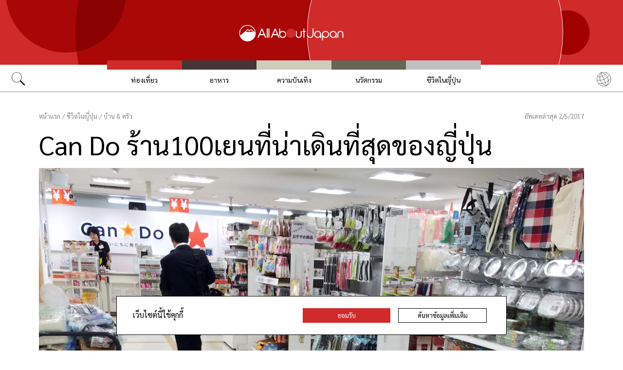

--- FILE ---
content_type: text/html; charset=UTF-8
request_url: https://allabout-japan.com/th/article/3988/
body_size: 8763
content:
<!DOCTYPE html>
<html lang="th">
<head prefix="og: http://ogp.me/ns# fb: http://ogp.me/ns/fb# article: http://ogp.me/ns/article#">
            <link rel="canonical" href="https://allabout-japan.com/th/article/3988/">
    
<link rel="preconnect" href="https://fonts.googleapis.com">
<link rel="preconnect" href="https://fonts.gstatic.com" crossorigin>
<link href="https://fonts.googleapis.com/css2?family=Libre+Bodoni:wght@400..700&family=Literata:opsz,wght@7..72,200..900&family=Niramit:ital,wght@0,200;0,300;0,400;0,500;0,600;0,700;1,200;1,300;1,400;1,500;1,600;1,700&display=swap" rel="stylesheet">

<link href="https://fonts.googleapis.com/css2?family=Sarabun:ital,wght@0,100;0,200;0,300;0,400;0,500;0,600;0,700;0,800;1,100;1,200;1,300;1,400;1,500;1,600;1,700;1,800&display=swap" rel="stylesheet">


    <meta charset="UTF-8">
    <meta name="keywords" content="All About Japan, japan,ชีวิตในญี่ปุ่น,บ้าน &amp; ครัว,สไตล์,ศิลปะ &amp; งานฝีมือ,ความงาม &amp; แฟชั่น,ช็อปปิ้ง,สวยงาม,ข้อมูล,ประหยัด,ร้านสะดวกซื้อ,เครื่องเขียน,100 เยน,เที่ยวด้วยตัวเอง">
    <meta name="description" content="เราคงจะคุ้นชินกับDaiso ร้าน100เยนในเมืองไทยเป็นอย่างดีในวันนี้จึงอยากจะมานำเสนอร้าน100เยนที่น่าเดินไม่แพ้กันให้ได้รู้จักกับร้าน Can Do">
    <meta property="og:title" content="Can Do ร้าน100เยนที่น่าเดินที่สุดของญี่ปุ่น | All About Japan">
    <meta property="og:type" content="website">
    <meta property="og:description" content="เราคงจะคุ้นชินกับDaiso ร้าน100เยนในเมืองไทยเป็นอย่างดีในวันนี้จึงอยากจะมานำเสนอร้าน100เยนที่น่าเดินไม่แพ้กันให้ได้รู้จักกับร้าน Can Do">
    <meta property="og:url" content="https://allabout-japan.com/th/article/3988/">
    <meta property="og:image" content="https://imgcp.aacdn.jp/img-a/1200/900/global-aaj-front/article/2016/08/57c5469537dc9_57c546887e5b2_125905481.JPG">
    <meta property="og:site_name" content="All About Japan">
    <meta property="fb:app_id" content="1634548196833464">
    <meta property="fb:pages" content="1117903158221937" />
    <meta name="twitter:card" content="summary_large_image">
    <meta name="twitter:site" content="@AllAbout_Japan">
    <meta name="twitter:title" content="Can Do ร้าน100เยนที่น่าเดินที่สุดของญี่ปุ่น | All About Japan">
    <meta name="twitter:description" content="เราคงจะคุ้นชินกับDaiso ร้าน100เยนในเมืองไทยเป็นอย่างดีในวันนี้จึงอยากจะมานำเสนอร้าน100เยนที่น่าเดินไม่แพ้กันให้ได้รู้จักกับร้าน Can Do">
    <meta name="twitter:image:src" content="https://imgcp.aacdn.jp/img-a/1200/900/global-aaj-front/article/2016/08/57c5469537dc9_57c546887e5b2_125905481.JPG">
    <meta name="viewport" content="width=device-width, initial-scale=1, maximum-scale=1, user-scalable=no">
    <meta name="B-verify" content="989620007ca5fb37ae3463b04bfb68c838cc9e65" />

    <title>Can Do ร้าน100เยนที่น่าเดินที่สุดของญี่ปุ่น | All About Japan</title>

        <link rel="alternate" hreflang="th" href="https://allabout-japan.com/th/article/3988/">
    
        
    <link rel="shortcut icon" href="https://allabout-japan.com/favicon.ico">
<link type="text/css" rel="stylesheet" href="/css/article.css?id=c730f840b07acd26da31e7d4b86f6ec7">

    <script>(function(w,d,s,l,i){w[l]=w[l]||[];w[l].push({'gtm.start':
new Date().getTime(),event:'gtm.js'});var f=d.getElementsByTagName(s)[0],
j=d.createElement(s),dl=l!='dataLayer'?'&l='+l:'';j.async=true;j.src=
'https://www.googletagmanager.com/gtm.js?id='+i+dl;f.parentNode.insertBefore(j,f);
})(window,document,'script','dataLayer','GTM-W9DBWT');</script>


<script type="text/javascript">
    function isSP() {
        if(  !( navigator.userAgent.match(/iPhone/i) || navigator.userAgent.match(/Android(.+)?Mobile/i) || navigator.userAgent.match(/BlackBerry/i) || navigator.userAgent.match(/Windows Phone/i))  ) {
            return false;
        }else{
            return true;
        }
    }

    function isTablet() {
        var ua = navigator.userAgent;
        if(  (ua.indexOf('Android') > 0 && ua.indexOf('Mobile') == -1) || ua.indexOf('iPad') > 0 || ua.indexOf('Kindle') > 0 || ua.indexOf('Silk') > 0  ) {
            return true;
        }else{
            return false;
        }
    }

    var aa = aa || {};
    aa.v = aa.v || {};

    aa.v.service = 'allabout_japan';
    aa.v.language = 'th';
            aa.v.category = 'shopping';
                aa.v.sub_category = 'home-kitchen';
                aa.v.author_type = 'writer';
                aa.v.author_id = '155';
                aa.v.author_name = 'แป้ง';
                aa.v.article_id = '3988';
                aa.v.article_type = 'multiple';
                aa.v.article_pubdate = '2016-09-05';
                aa.v.article_updatedate = '2017-05-02';
                    aa.v.page_title = 'Can Do ร้าน100เยนที่น่าเดินที่สุดของญี่ปุ่น';
    
    if (isSP()) {
        aa.v.device = 'sp';
    } else {
        aa.v.device = 'pc';
    }
</script>

    <script>(function(w,d,s,l,i){w[l]=w[l]||[];w[l].push({'gtm.start':
new Date().getTime(),event:'gtm.js'});var f=d.getElementsByTagName(s)[0],
j=d.createElement(s),dl=l!='dataLayer'?'&l='+l:'';j.async=true;j.src=
'https://www.googletagmanager.com/gtm.js?id='+i+dl;f.parentNode.insertBefore(j,f);
})(window,document,'script','dataLayer','GTM-W9DBWT');</script>


<script type="text/javascript">
    function isSP() {
        if(  !( navigator.userAgent.match(/iPhone/i) || navigator.userAgent.match(/Android(.+)?Mobile/i) || navigator.userAgent.match(/BlackBerry/i) || navigator.userAgent.match(/Windows Phone/i))  ) {
            return false;
        }else{
            return true;
        }
    }

    function isTablet() {
        var ua = navigator.userAgent;
        if(  (ua.indexOf('Android') > 0 && ua.indexOf('Mobile') == -1) || ua.indexOf('iPad') > 0 || ua.indexOf('Kindle') > 0 || ua.indexOf('Silk') > 0  ) {
            return true;
        }else{
            return false;
        }
    }

    var aa = aa || {};
    aa.v = aa.v || {};

    aa.v.service = 'allabout_japan';
    aa.v.language = 'th';
            aa.v.category = 'shopping';
                aa.v.sub_category = 'home-kitchen';
                aa.v.author_type = 'writer';
                aa.v.author_id = '155';
                aa.v.author_name = 'แป้ง';
                aa.v.article_id = '3988';
                aa.v.article_type = 'multiple';
                aa.v.article_pubdate = '2016-09-05';
                aa.v.article_updatedate = '2017-05-02';
                    aa.v.page_title = 'Can Do ร้าน100เยนที่น่าเดินที่สุดของญี่ปุ่น';
    
    if (isSP()) {
        aa.v.device = 'sp';
    } else {
        aa.v.device = 'pc';
    }
</script>    
    <!-- Facebook Pixel Code -->
    <script>
    !function(f,b,e,v,n,t,s){if(f.fbq)return;n=f.fbq=function(){n.callMethod?
    n.callMethod.apply(n,arguments):n.queue.push(arguments)};if(!f._fbq)f._fbq=n;
    n.push=n;n.loaded=!0;n.version='2.0';n.queue=[];t=b.createElement(e);t.async=!0;
    t.src=v;s=b.getElementsByTagName(e)[0];s.parentNode.insertBefore(t,s)}(window,
    document,'script','https://connect.facebook.net/en_US/fbevents.js');

    fbq('init', '1519245875051082');
    fbq('track', "PageView");
    fbq('track', 'ViewContent');
    fbq('track', 'Search');</script>

    <noscript><img height="1" width="1" style="display:none"
    src="https://www.facebook.com/tr?id=1519245875051082&ev=PageView&noscript=1"
    /></noscript>
    <!-- End Facebook Pixel Code -->

<script async src="https://securepubads.g.doubleclick.net/tag/js/gpt.js"></script>
<script>
  var googletag = googletag || {};
  googletag.cmd = googletag.cmd || [];
</script>

<script src="/js/general.js?id=5ca7582261c421482436dfdf3af9bffe"></script>
<script src="/js/common.js?id=486577925eb1613dec562007412e71ec"></script>
<script src="/js/return-to-top.js?id=2b44630e450271948a7e067eecbf180b"></script>
</head>

<body>

<noscript><iframe src="https://www.googletagmanager.com/ns.html?id=GTM-W9DBWT"
height="0" width="0" style="display:none;visibility:hidden"></iframe></noscript>


<!--div id="fb-root"></div-->
<script>(function(d, s, id) {
  var js, fjs = d.getElementsByTagName(s)[0];
  if (d.getElementById(id)) return;
  js = d.createElement(s); js.id = id;
  js.src = "//connect.facebook.net/th_TH/sdk.js#xfbml=1&version=v2.4";
  fjs.parentNode.insertBefore(js, fjs);
}(document, 'script', 'facebook-jssdk'));</script>



<header class="pc">
    <a href="https://allabout-japan.com/th/">
        <img src="https://allabout-japan.com/image/header/banner_pc.svg" alt="allabout japan"">
    </a>

    <nav class="container">
        <!-- 検索 虫眼鏡 -->
        <div class="search_container">
            <div class="search_icon">
                <img src="https://allabout-japan.com/image/header/icon_search.png">
            </div>
            <div class="search_form">
                <form action="https://allabout-japan.com/th/search/" method="get">
                    <label onclick=""><input class="search_input" type="search" name="q" placeholder="ค้นหา" required /></label>
                    <button class="search_submit" id="search" type="submit"><i class="fa fa-search"></i>Go</button>
                </form>
            </div>
        </div>

        <!-- カテゴリ -->
        <div class="topnav">
            <ul class="topnav_menu">
                                            <li class="menu_item">
                    <a class="menu_item_anchor travel" href="https://allabout-japan.com/th/travel/">ท่องเที่ยว</a>
                </li>
                                <li class="menu_item">
                    <a class="menu_item_anchor food" href="https://allabout-japan.com/th/food/">อาหาร</a>
                </li>
                                <li class="menu_item">
                    <a class="menu_item_anchor fun" href="https://allabout-japan.com/th/fun/">ความบันเทิง</a>
                </li>
                                <li class="menu_item">
                    <a class="menu_item_anchor innovations" href="https://allabout-japan.com/th/innovations/">นวัตกรรม</a>
                </li>
                                <li class="menu_item">
                    <a class="menu_item_anchor shopping" href="https://allabout-japan.com/th/shopping/">ชีวิตในญี่ปุ่น</a>
                </li>
                                        </ul>
        </div>

        <!-- 言語選択 -->
        <div class="language_container">
            <div class="language_icon">
                <img src="https://allabout-japan.com/image/header/icon_language.svg">
            </div>
            <div id="language_options" class="language_options">
                <ul>
                                            <li class="language_options_item">
                            <a class="language_options_item_link" href="https://allabout-japan.com/en/">English</a>
                        </li>
                                            <li class="language_options_item">
                            <a class="language_options_item_link" href="https://allabout-japan.com/zh-cn/">简体中文</a>
                        </li>
                                            <li class="language_options_item">
                            <a class="language_options_item_link" href="https://allabout-japan.com/zh-tw/">繁體中文</a>
                        </li>
                                            <li class="language_options_item">
                            <a class="language_options_item_link" href="https://allabout-japan.com/th/">ภาษาไทย</a>
                        </li>
                                            <li class="language_options_item">
                            <a class="language_options_item_link" href="https://allabout-japan.com/ko/">한국어</a>
                        </li>
                                            <li class="language_options_item">
                            <a class="language_options_item_link" href="https://allabout-japan.com/ja/">日本語</a>
                        </li>
                                    </ul>
            </div>
        </div>
    </nav>
</header>
<header class="sp">
    <div class="sp_nav">
        <a href="https://allabout-japan.com/th/">
            <img src="https://allabout-japan.com/image/header/banner_sp.svg" alt="allabout japan"">
        </a>
        <div>
            <object id="sp_nav_icon_object" class="sp_nav_icon" type="image/svg+xml" data="https://allabout-japan.com/image/header/icon_hamburger.svg"></object>
        </div>
    </div>

    <nav class="sp_nav_modal">
        <div class="sp_search_and_language">
            <!-- 検索 虫眼鏡 -->
            <div class="sp_search">
                <img class="sp_search_icon" src="https://allabout-japan.com/image/header/icon_search.png">

                <div class="sp_search_form">
                    <form action="https://allabout-japan.com/th/search/" method="get">
                        <label onclick=""><input class="sp_search_input" type="search" name="q" placeholder="ค้นหา" required /></label>
                    </form>
                </div>
            </div>

            <!-- 言語選択 -->
            <div class="sp_language_container">
                <div class="sp_language_icon">
                    <img src="https://allabout-japan.com/image/header/icon_language.svg">
                </div>
                <div id="sp_language_options" class="sp_language_options">
                    <ul>
                                                <li><a href="https://allabout-japan.com/en/">English</a></li>
                                                <li><a href="https://allabout-japan.com/zh-cn/">简体中文</a></li>
                                                <li><a href="https://allabout-japan.com/zh-tw/">繁體中文</a></li>
                                                <li><a href="https://allabout-japan.com/th/">ภาษาไทย</a></li>
                                                <li><a href="https://allabout-japan.com/ko/">한국어</a></li>
                                                <li><a href="https://allabout-japan.com/ja/">日本語</a></li>
                                            </ul>
                </div>
            </div>
        </div>

        <div class="sp_nav_links">
            <a class="sp_nav_home" href="https://allabout-japan.com/th/">HOME</a>
            <ul class="sp_nav_menu">
                                                <li class="sp_menu_item">
                    <a class="sp_menu_item_anchor travel" href="https://allabout-japan.com/th/travel/">ท่องเที่ยว</a>
                </li>
                                <li class="sp_menu_item">
                    <a class="sp_menu_item_anchor food" href="https://allabout-japan.com/th/food/">อาหาร</a>
                </li>
                                <li class="sp_menu_item">
                    <a class="sp_menu_item_anchor fun" href="https://allabout-japan.com/th/fun/">ความบันเทิง</a>
                </li>
                                <li class="sp_menu_item">
                    <a class="sp_menu_item_anchor innovations" href="https://allabout-japan.com/th/innovations/">นวัตกรรม</a>
                </li>
                                <li class="sp_menu_item">
                    <a class="sp_menu_item_anchor shopping" href="https://allabout-japan.com/th/shopping/">ชีวิตในญี่ปุ่น</a>
                </li>
                                            </ul>
        </div>

        <hr class="short">

        <div class="sp_nav_abouts">
            <a class="sp_nav_abouts_anchor" href="https://allabout-japan.com/th/about/">เกี่ยวกับเรา</a>
            <a class="sp_nav_abouts_anchor" href="https://allabout-japan.com/th/site-policy/">นโยบายเว็บไซต์</a>
        </div>
    </nav>


</header>
<main class="main container">
<article class="article_container">
    <div class="article_meta">
        
        <aside>
            <div class="breadcrumb">
    <a href="https://allabout-japan.com/th/" class="breadcrumb_link"><span>หน้าแรก</span></a>
        <span class="breadcrumb_delimiter">/</span> 
    <a href="https://allabout-japan.com/th/shopping/" class="breadcrumb_link"><span>ชีวิตในญี่ปุ่น</span></a>
        <span class="breadcrumb_delimiter">/</span> 
    <a href="https://allabout-japan.com/th/shopping/home-kitchen/" class="breadcrumb_link"><span>บ้าน &amp; ครัว</span></a>
    </div>
        </aside>

        
        <time class="updated_time" datetime="2017-05-02">อัพเดทล่าสุด 2/5/2017</time>
    </div>

    
    <header class="article_header">
        
        <h1 class="main_title">Can Do ร้าน100เยนที่น่าเดินที่สุดของญี่ปุ่น</h1>

        
                <div class="article_image_area no_link">
            <figure class="article_image_component">
        <img class="article_image" loading="eager" src="https://imgcp.aacdn.jp/img-a/1440/auto/global-aaj-front/article/2016/08/57c5469537dc9_57c546887e5b2_125905481.JPG" alt="Can Do ร้าน100เยนที่น่าเดินที่สุดของญี่ปุ่น">
    
    
    </figure>        </div>
        
        <div class="article_header_description_area">
            <div class="article_header_description_main">
                                
                <p class="lead_txt">ร้าน100เยน Can Do เป็นร้านที่พัฒนาจากร้านขายของ100เยนทั่วไปให้มีความรู้สึกน่าเดินชมและเลือกซื้อมากขึ้นเพราะสิ่งแรกที่ร้านนี้คำนึงถึงคือความสุขของนักชอปปิ้งทั้งหลายที่จะได้เพลิดเพลินไปกับการชอปปิ้งสินค้าต่างๆที่ทั้งใช้งานได้อย่างมีประสิทธิภาพรวมถึงมีความสวยงามน่าจับจองเป็นเจ้าของ <br />
<br />
ดังนั้นร้านจึงถูกจัดแต่งให้ดูสวยงาม สะอาดสะอ้านน่าเดินชม</p>
                
                
                <address class="article_written_by">
                    <a class="article_written_link" href="/th/author/detail/155/">
                        By แป้ง
                    </a>
                </address>
            </div>

            
            <aside>
                <ul class="share_social">
        <li>
        <span class="share_social_label">แบ่งปัน</span>
    </li>

    
    <li class="share_social_icon_item">
        <a href="http://twitter.com/share?text=Can%20Do%20%E0%B8%A3%E0%B9%89%E0%B8%B2%E0%B8%99100%E0%B9%80%E0%B8%A2%E0%B8%99%E0%B8%97%E0%B8%B5%E0%B9%88%E0%B8%99%E0%B9%88%E0%B8%B2%E0%B9%80%E0%B8%94%E0%B8%B4%E0%B8%99%E0%B8%97%E0%B8%B5%E0%B9%88%E0%B8%AA%E0%B8%B8%E0%B8%94%E0%B8%82%E0%B8%AD%E0%B8%87%E0%B8%8D%E0%B8%B5%E0%B9%88%E0%B8%9B%E0%B8%B8%E0%B9%88%E0%B8%99&amp;url=https%3A%2F%2Fallabout-japan.com%2Fth%2Farticle%2F3988%2F&amp;hashtags=AllAboutJapan&amp;via=AllAbout_Japan" onClick="window.open(this.href, 'tweetwindow', 'width=550, height=450, personalbar=0, toolbar=0, scrollbars=1, resizable=1'); return false;">
            <img class="sns_icon" src="https://allabout-japan.com/image/sns/x_twitter.png" alt="x logo">
        </a>
    </li>
    
    <li class="share_social_icon_item">
        <a href="http://www.facebook.com/sharer.php?u=https%3A%2F%2Fallabout-japan.com%2Fth%2Farticle%2F3988%2F&amp;t=Can%20Do%20%E0%B8%A3%E0%B9%89%E0%B8%B2%E0%B8%99100%E0%B9%80%E0%B8%A2%E0%B8%99%E0%B8%97%E0%B8%B5%E0%B9%88%E0%B8%99%E0%B9%88%E0%B8%B2%E0%B9%80%E0%B8%94%E0%B8%B4%E0%B8%99%E0%B8%97%E0%B8%B5%E0%B9%88%E0%B8%AA%E0%B8%B8%E0%B8%94%E0%B8%82%E0%B8%AD%E0%B8%87%E0%B8%8D%E0%B8%B5%E0%B9%88%E0%B8%9B%E0%B8%B8%E0%B9%88%E0%B8%99" onclick="window.open(this.href, 'window', 'width=550, height=450,personalbar=0,toolbar=0,scrollbars=1,resizable=1'); return false;">
            <img class="sns_icon" src="https://allabout-japan.com/image/sns/facebook.png" alt="facebook logo">        </a>
    </li>
    
    </ul>            </aside>
        </div>
    </header>

    <div class="article_body">
        <div class="article_body_contents_area">
            
            
            
            
                        <section class="article_body_section" >
                
                                <div class="article_image_area no_link">
                    <figure class="article_image_component">
        <img class="article_image" loading="lazy" src="https://imgcp.aacdn.jp/img-a/1200/auto/global-aaj-front/article/2016/08/57c545f7b1ded_57c53e3307060_1785728931.JPG" alt="">
    
    
    </figure>                </div>
                
                <p class="contents_body_txt">ในส่วนแรกของร้านCan Doที่เราจะสังเกตเห็นได้เด่นชัดคือป้ายร้านที่ขาวสะอาดที่มีตัวหนังสือสีดำและมีดาวสีส้มคั่นระหว่างคำว่าCanและDo<br />
<br />
มาสคอตเป็นรูปน้องหมาแสนน่ารักซึ่งถ้าได้ลองเข้าไปเดินเลือกชมสินค้าภายในร้านแล้วก็จะพบกับเจ้าหมาน้อยได้ในวิดิโอแนะนำร้าน</p>
            </section>
            
            
            
            
            
            
            
            
            
                        <section class="article_body_section" >
                
                                <div class="article_image_area no_link">
                    <figure class="article_image_component">
        <img class="article_image" loading="lazy" src="https://imgcp.aacdn.jp/img-a/1200/auto/global-aaj-front/article/2016/08/57c545f9b54fd_57c53ec7d02f8_534423990.jpg" alt="">
    
    
    </figure>                </div>
                
                <p class="contents_body_txt">ภายในร้านจะตกแต่งให้ดูกว้างเป็นระเบียบเพื่อให้เหล่านักชอปรู้สึกอิ่มอกอิ่มใจและเลือกซื้อสิ่งของต่างๆได้ง่ายขึ้น</p>
            </section>
            
            
            
            
            
            
            
            
            
                        <section class="article_body_section" >
                
                                <div class="article_image_area no_link">
                    <figure class="article_image_component">
        <img class="article_image" loading="lazy" src="https://imgcp.aacdn.jp/img-a/1200/auto/global-aaj-front/article/2016/08/57c545fb79225_57c5447910a94_1346454640.JPG" alt="">
    
    
    </figure>                </div>
                
                <p class="contents_body_txt">สินค้าของร้าน100เยน Can Doนั้นจะเน้นเป็นของเครื่องใช้ที่ดูทันสมัยและน่าจับต้องไม่ว่าจะเป็นสีสันบนของใช้ต่างๆหรือการออกแบบรูปร่างในการใช้งานที่หากซื้อไว้ใช้แบบครบเซ็ตก็จะดูเป็นเครื่องใช้ราคาแพงอย่างไม่น่าเชื่อและที่ดียิ่งกว่าคือของเหล่านี้แม้จะมีราคาเพียง100เยนแต่ก็มีความคงทนและใช้งานได้นานไม่แพ้กับที่ขายร้านทั่วไปเลยทีเดียว</p>
            </section>
            
            
            
            
            
            
            
            
            
                        <section class="article_body_section" >
                
                                <div class="article_image_area no_link">
                    <figure class="article_image_component">
        <img class="article_image" loading="lazy" src="https://imgcp.aacdn.jp/img-a/1200/auto/global-aaj-front/article/2016/08/57c545fddfb02_57c544d419df6_1858196499.JPG" alt="">
    
    
    </figure>                </div>
                
                <p class="contents_body_txt">นอกจากอุปกรณ์ทำครัวแล้ว หากต้องการที่จะทำข้าวกล่องสุดแสนน่ารักแล้วล่ะก็ที่Can Doก็มีให้เลือกสรรมากมายไม่ว่าจะเป็นอุปกรณ์ทำของประดับจานไปจนถึงตัวกล่องใส่แบบโอเบนโตะก็มีมากจนเลือกแทบไม่ถูกเลยทีเดียว</p>
            </section>
            
            
            
            
            
            
            
            
            
                        <section class="article_body_section" >
                
                                <div class="article_image_area no_link">
                    <figure class="article_image_component">
        <img class="article_image" loading="lazy" src="https://imgcp.aacdn.jp/img-a/1200/auto/global-aaj-front/article/2016/08/57c547c3d8778_57c54760c8022_2051442567.JPG" alt="">
    
    
    </figure>                </div>
                
                <p class="contents_body_txt">และหากท่านเป็นคนชอบงานฝีมือแต่หาอุปกรณ์ต่างๆในการทำตามร้านขายเฉพาะทางได้ยากที่ร้นCan Doก็มีอุปกรณ์และวัสดุให้ซึ่งมีความสวยงามและดีไซน์ที่น่าใช้ไม่ต่างจากร้านเฉพาะทางเลยทีเดียว</p>
            </section>
            
            
            
            
            
            
            
            
            
                        <section class="article_body_section" >
                
                
                <p class="contents_body_txt">และนี่ก็เป็นแค่ส่วนหนึ่งที่นำมาเสนอแต่ร้านCan Doนั้นยังมีอะไรให้เลือกสรรมากกว่าที่ได้ชมได้ซึ่งหากท่านได้มาเที่ยวเมืองญี่ปุ่นแล้วล่ะก็ร้านCan Doนั้นมีสาขาเปิดอยู่มากมายตามย่านดังของกรุงโตเกียวไม่ว่าจะเป็นชินจุกุ,อิเคะบุคุโร่หรือชิบูย่าก็สามารถเข้าไปเพลิดเพลินกับการเลือกสินค้าได้เกือบทุกสาขา</p>
            </section>
            
            
            
            
            
                    </div>

        <div class="article_side_area">
            <aside>
                                    <div class="article_ad">
                        <script>
  googletag.cmd.push(function() {
    googletag.defineSlot('/4872126/aa_AAJ_article_1stRec', [[336, 280], [300, 250], [300, 600]], 'div-gpt-ad-1525744191340-0').addService(googletag.pubads());
    googletag.pubads().enableSingleRequest();
    googletag.enableServices();
  });
</script>
<!-- /4872126/aa_AAJ_article_1stRec -->
<div id='div-gpt-ad-1525744191340-0'style="text-align: center;">
<script>
googletag.cmd.push(function() { googletag.display('div-gpt-ad-1525744191340-0'); });
</script>
</div>
                    </div>
                    <div class="article_ad">
                        <script>
  googletag.cmd.push(function() {
    googletag.defineSlot('/4872126/aa_AAJ_article_2ndRec', [[336, 280], [300, 250]], 'div-gpt-ad-1525744240477-0').addService(googletag.pubads());
    googletag.pubads().enableSingleRequest();
    googletag.enableServices();
  });
</script>

<!-- /4872126/aa_AAJ_article_2ndRec -->
<div id='div-gpt-ad-1525744240477-0'style="text-align: center;">
<script>
googletag.cmd.push(function() { googletag.display('div-gpt-ad-1525744240477-0'); });
</script>
</div>
                    </div>
                            </aside>
            <div>
                
                                <div class="article_tags_area">
                    <div>
                        <span class="article_tags_label">Tags</span>
                    </div>

                                        <div class="article_tag_layout">
                        <div class="tag_component">
    <a href="/th/tag/shopping/">
        <div class="tag_box">
            ช็อปปิ้ง
        </div>
    </a>
</div>
                    </div>
                                        <div class="article_tag_layout">
                        <div class="tag_component">
    <a href="/th/tag/beauty/">
        <div class="tag_box">
            สวยงาม
        </div>
    </a>
</div>
                    </div>
                                        <div class="article_tag_layout">
                        <div class="tag_component">
    <a href="/th/tag/information/">
        <div class="tag_box">
            ข้อมูล
        </div>
    </a>
</div>
                    </div>
                                        <div class="article_tag_layout">
                        <div class="tag_component">
    <a href="/th/tag/cheap/">
        <div class="tag_box">
            ประหยัด
        </div>
    </a>
</div>
                    </div>
                                        <div class="article_tag_layout">
                        <div class="tag_component">
    <a href="/th/tag/combini/">
        <div class="tag_box">
            ร้านสะดวกซื้อ
        </div>
    </a>
</div>
                    </div>
                                        <div class="article_tag_layout">
                        <div class="tag_component">
    <a href="/th/tag/stationery/">
        <div class="tag_box">
            เครื่องเขียน
        </div>
    </a>
</div>
                    </div>
                                        <div class="article_tag_layout">
                        <div class="tag_component">
    <a href="/th/tag/hundred-yen/">
        <div class="tag_box">
            100 เยน
        </div>
    </a>
</div>
                    </div>
                                        <div class="article_tag_layout">
                        <div class="tag_component">
    <a href="/th/tag/solo-travel/">
        <div class="tag_box">
            เที่ยวด้วยตัวเอง
        </div>
    </a>
</div>
                    </div>
                                    </div>
                
                
                <div class="article_side_author_area">
                    <address class="author-profile-area">
    <a href="/th/author/detail/155/">
                <img class="profile_image" loading="lazy" src="https://imgcp.aacdn.jp/img-a/240/auto/global-aaj-front/author/2016/06/5769224eba41c_5769212a3f25f_575125892.jpg" alt="แป้ง" width="60">
                <p class="profile_txt">ชอบดูอนิเมะของญี่ปุ่นรวมถึงชอบกินน้ำคาปิสโซดาของญี่ปุ่นมากๆด้วย!<br />
<br />
Anime is my life. \( =w= )/  Calpis Soda too.....<br />
<br />
( - 'v' -  )  yoroshikuonegaishimasu. </p>
    </a>
    </address>
                </div>

                                <div class="article_side_latest_area">
                    
                    <aside class="author_latest">
                        <span class="author_latest_label">นอกจากนี้ล่าสุดโดย แป้ง</span>
                        <ul>
                                                        <li class="author_latest_item">
                                <a class="author_latest_link_txt" href="/th/article/4352/">รู้จักกับอีกาญี่ปุ่น</a>
                            </li>
                                                        <li class="author_latest_item">
                                <a class="author_latest_link_txt" href="/th/article/4098/">รู้รอบเรื่องโซบะ อาหารหลักของคนญี่ปุ่น</a>
                            </li>
                                                        <li class="author_latest_item">
                                <a class="author_latest_link_txt" href="/th/article/5152/">โอซาก้า ดินแดนเสรีของชาวสีรุ้ง</a>
                            </li>
                                                    </ul>
                    </aside>
                </div>
                
                                <aside class="article_side_banner_area">
                    <a href="https://world-natural-heritage.jp/en/" target="_blank">
    <img src="https://allabout-japan.com/image/banner/world-natural-heritage.jpg" alt="World Natural Heritage">
</a>                </aside>
                            </div>
        </div>
    </div>

    </article>

<hr class="bottom_hr">

<div class="article_bottom_container">
        <aside class="related_articles">
        <span class="related_article_label">Related Articles</span>

        <div class="related_article_grid">
         
            <article class="article_card">
    
    <a class="article_card_link" href="/th/article/11241/">
        <div class="article_card_contents">
            <div class="article_card_thumbnail">
                <img src="https://imgcp.aacdn.jp/img-a/400/auto/global-aaj-front/article/2024/01/65b4f92ac84ab_65b4f8b5577b2_1709982075.jpg" alt="นักท่องเที่ยวก็รู้ไว้ไม่เสียหาย! วิธีรับมือหากเกิดภัยพิบัติในญี่ปุ่น">
            </div>
            <div>
                <h2 class="article_card_title">
                    นักท่องเที่ยวก็รู้ไว้ไม่เสียหาย! วิธีรับมือหากเกิดภัยพิบัติในญี่ปุ่น
                </h2>
                <p class="article_card_lead">
                    เรียนรู้วิธีรับมือกับภัยพิบัติแผ่นดินไหว และคลื่นยักษ์สึนามิในประเทศญี่ปุ่น ไม่ว่าจะเป็นคนไทยที่อาศัยอยู่ในญี่ปุ่นอยู่แล้ว หรือเป็นนักท่องเที่ยวที่มาเที่ยวญี่ปุ่นก็ตาม เราไปดูกันดีกว่าว่าหากเกิดเหตุการณ์ฉุกเฉินควรทำอย่างไร
                </p>
            </div>
        </div>
    </a>
</article>         
            <article class="article_card">
    
    <a class="article_card_link" href="/th/article/11133/">
        <div class="article_card_contents">
            <div class="article_card_thumbnail">
                <img src="https://imgcp.aacdn.jp/img-a/400/auto/global-aaj-front/article/2023/06/6492b031cf0e9_6492b00a5f290_1015396034.png" alt="ต่างชาติก็ทำได้! บริจาคเลือดที่ญี่ปุ่น ไม่ยากอย่างที่คิด">
            </div>
            <div>
                <h2 class="article_card_title">
                    ต่างชาติก็ทำได้! บริจาคเลือดที่ญี่ปุ่น ไม่ยากอย่างที่คิด
                </h2>
                <p class="article_card_lead">
                    ืทุกคนทราบไหมคะว่าชาวต่างชาติเองก็สามารถบริจาคเลือดที่ญี่ปุ่นได้ ขั้นตอนก็ไม่ยุ่งยากไม่ต่างจากที่ไทยมาก แถมเจ้าหน้าที่เองก็ให้บริการเป็นอย่างดี ปัจจุบันประเทศญี่ปุ่นเองก็มีปัญหาคนบริจาคเลือดไม่เพียงพอ ใครที่สนใจต้องไม่พลาดบทความนี้แล้วล่ะ!
                </p>
            </div>
        </div>
    </a>
</article>         
            <article class="article_card">
    
    <a class="article_card_link" href="/th/article/11043/">
        <div class="article_card_contents">
            <div class="article_card_thumbnail">
                <img src="https://imgcp.aacdn.jp/img-a/400/auto/global-aaj-front/article/2022/12/638da80798bf5_638da7f76b9c3_1037613816.jpg" alt="สมัครงานอย่างไรให้โดนใจกรรมการ! เคล็ดลับวิธีการกรอกใบเรซูเม่แบบญี่ปุ่น">
            </div>
            <div>
                <h2 class="article_card_title">
                    สมัครงานอย่างไรให้โดนใจกรรมการ! เคล็ดลับวิธีการกรอกใบเรซูเม่แบบญี่ปุ่น
                </h2>
                <p class="article_card_lead">
                    หลายคนเริ่มก้าวเข้ามาสู่วงการงานของญี่ปุ่น โดยยังไม่รู้ว่าควรปฏิบัติตัวอย่างไรทำให้พลาดโอกาสการทำงานดี ๆ ไปเพียงเพราะไม่รู้กฏและระเบียบในการเริ่มสมัครงาน
                </p>
            </div>
        </div>
    </a>
</article>         
            <article class="article_card">
    
    <a class="article_card_link" href="/th/article/11005/">
        <div class="article_card_contents">
            <div class="article_card_thumbnail">
                <img src="https://imgcp.aacdn.jp/img-a/400/auto/global-aaj-front/article/2022/11/636c991579f4e_636c990cdf1fd_1987809532.jpg" alt="วิธีรับมือปัญหานอกใจสไตล์สามี - ภรรยาญี่ปุ่น ฉบับปี 2022!">
            </div>
            <div>
                <h2 class="article_card_title">
                    วิธีรับมือปัญหานอกใจสไตล์สามี - ภรรยาญี่ปุ่น ฉบับปี 2022!
                </h2>
                <p class="article_card_lead">
                    การใช้ชีวิตคู่สามีภรรยาเป็นปัญหาระดับโลกที่อยู่กับเรามาทุกยุคสมัย ไม่ว่าคุณจะสวย แสนดีขนาดไหน ความดีในบ้างครั้งมันก็ไม่อาจมัดใจแฟนได้ตลอด “การนอกใจ (浮気 : Uwaki)” จึงเป็นปัญหาที่มักเกิดขึ้นไม่ว่าจะเป็นชาติไหนก็ตาม
                </p>
            </div>
        </div>
    </a>
</article>                </div>
    </aside>
    </div>

</main>

<footer class="footer">
    <div class="container">
        <div class="footer_links">
            <ul class="footer_menu">
                                                <li class="footer_menu_item">
                    <a class="footer_menu_item_anchor travel" href="https://allabout-japan.com/th/travel/">ท่องเที่ยว</a>
                </li>
                                <li class="footer_menu_item">
                    <a class="footer_menu_item_anchor food" href="https://allabout-japan.com/th/food/">อาหาร</a>
                </li>
                                <li class="footer_menu_item">
                    <a class="footer_menu_item_anchor fun" href="https://allabout-japan.com/th/fun/">ความบันเทิง</a>
                </li>
                                <li class="footer_menu_item">
                    <a class="footer_menu_item_anchor innovations" href="https://allabout-japan.com/th/innovations/">นวัตกรรม</a>
                </li>
                                <li class="footer_menu_item">
                    <a class="footer_menu_item_anchor shopping" href="https://allabout-japan.com/th/shopping/">ชีวิตในญี่ปุ่น</a>
                </li>
                                            </ul>

            <div class="footer_sns">
                <span class="footer_sns_label">ติดตามเราได้ที่</span>

                                    <ul class="footer_sns_icons">
                                                <li><a href="https://www.instagram.com/allabout_japan_thai/" target="_blank"><img class="sns_icon" src="https://allabout-japan.com/image/sns/instagram.png" alt="instagram logo"></a></li>
                        <li><a href="https://www.facebook.com/AllAboutJapan.th" target="_blank"><img class="sns_icon" src="https://allabout-japan.com/image/sns/facebook.png" alt="facebook logo"></a></li>

                                            </ul>
                            </div>
        </div>

        <div class="footer_abouts">
            <a class="footer_abouts_anchor" href="https://allabout-japan.com/th/about/">เกี่ยวกับเรา</a>
            <a class="footer_abouts_anchor" href="https://allabout-japan.com/th/site-policy/">นโยบายเว็บไซต์</a>
        </div>

        <div class="footer_logo">
            <img class="footer_logo_img" src="https://allabout-japan.com/image/common/logo.jpg" alt="all about japan">
            <p class="footer_copyright">&copy;AllAbout-Japan.com - All rights reserved.</p>
        </div>

            </div>
</footer>
<div id="return_to_top" class="return_to_top">
    <img src="https://allabout-japan.com/image/common/return_to_top.png">
</div>

<script type="text/javascript">
    $(function(){
        if (!localStorage.getItem('cookieAccepted')) {
            $('.cookie-message').show();
        }
        $('.cookie-agree').on('click', function() {
            $('.cookie-message').hide();
            localStorage.setItem('cookieAccepted', 'true');
        });
    });
</script>

<div class="cookie-message">
    <div class="cookie-content">
        <p class="cookie-text">เว็บไซต์นี้ใช้คุกกี้</p>
        <button class="cookie-agree">ยอมรับ</button>
        <a class="cookie-more" href="https://allabout-japan.com/th/site-policy/eu/" target="_blank">ค้นหาข้อมูลเพิ่มเติม</a>
    </div>
</div>


<script async src="//platform.twitter.com/widgets.js" charset="utf-8"></script>
<script async defer src="//platform.instagram.com/en_US/embeds.js"></script>
</body>
</html>


--- FILE ---
content_type: text/html; charset=utf-8
request_url: https://www.google.com/recaptcha/api2/aframe
body_size: 183
content:
<!DOCTYPE HTML><html><head><meta http-equiv="content-type" content="text/html; charset=UTF-8"></head><body><script nonce="gW62qVa9PXC4EToX3C-oOQ">/** Anti-fraud and anti-abuse applications only. See google.com/recaptcha */ try{var clients={'sodar':'https://pagead2.googlesyndication.com/pagead/sodar?'};window.addEventListener("message",function(a){try{if(a.source===window.parent){var b=JSON.parse(a.data);var c=clients[b['id']];if(c){var d=document.createElement('img');d.src=c+b['params']+'&rc='+(localStorage.getItem("rc::a")?sessionStorage.getItem("rc::b"):"");window.document.body.appendChild(d);sessionStorage.setItem("rc::e",parseInt(sessionStorage.getItem("rc::e")||0)+1);localStorage.setItem("rc::h",'1769668959286');}}}catch(b){}});window.parent.postMessage("_grecaptcha_ready", "*");}catch(b){}</script></body></html>

--- FILE ---
content_type: application/javascript; charset=utf-8
request_url: https://fundingchoicesmessages.google.com/f/AGSKWxWiKaNAkBm7o-91rS5VK198EEB93aviuYIn0AR8c-IwQH1iYFhvBsPkl2yvgZ7nHqDIL-NtoT7TaM6SeOL48nny96HyKv94e54fEe4bI7o1W58tLM7Cxm6EwB_SWzCQuRrpfxZiBA==?fccs=W251bGwsbnVsbCxudWxsLG51bGwsbnVsbCxudWxsLFsxNzY5NjY4OTU5LDYzMDAwMDAwMF0sbnVsbCxudWxsLG51bGwsW251bGwsWzcsOSw2XSxudWxsLDIsbnVsbCwiZW4iLG51bGwsbnVsbCxudWxsLG51bGwsbnVsbCwzXSwiaHR0cHM6Ly9hbGxhYm91dC1qYXBhbi5jb20vdGgvYXJ0aWNsZS8zOTg4LyIsbnVsbCxbWzgsIm8xWlFLOUlYeFdNIl0sWzksImVuLVVTIl0sWzE5LCIyIl0sWzE3LCJbMF0iXSxbMjQsIiJdLFsyOSwiZmFsc2UiXV1d
body_size: 226
content:
if (typeof __googlefc.fcKernelManager.run === 'function') {"use strict";this.default_ContributorServingResponseClientJs=this.default_ContributorServingResponseClientJs||{};(function(_){var window=this;
try{
var qp=function(a){this.A=_.t(a)};_.u(qp,_.J);var rp=function(a){this.A=_.t(a)};_.u(rp,_.J);rp.prototype.getWhitelistStatus=function(){return _.F(this,2)};var sp=function(a){this.A=_.t(a)};_.u(sp,_.J);var tp=_.ed(sp),up=function(a,b,c){this.B=a;this.j=_.A(b,qp,1);this.l=_.A(b,_.Pk,3);this.F=_.A(b,rp,4);a=this.B.location.hostname;this.D=_.Fg(this.j,2)&&_.O(this.j,2)!==""?_.O(this.j,2):a;a=new _.Qg(_.Qk(this.l));this.C=new _.dh(_.q.document,this.D,a);this.console=null;this.o=new _.mp(this.B,c,a)};
up.prototype.run=function(){if(_.O(this.j,3)){var a=this.C,b=_.O(this.j,3),c=_.fh(a),d=new _.Wg;b=_.hg(d,1,b);c=_.C(c,1,b);_.jh(a,c)}else _.gh(this.C,"FCNEC");_.op(this.o,_.A(this.l,_.De,1),this.l.getDefaultConsentRevocationText(),this.l.getDefaultConsentRevocationCloseText(),this.l.getDefaultConsentRevocationAttestationText(),this.D);_.pp(this.o,_.F(this.F,1),this.F.getWhitelistStatus());var e;a=(e=this.B.googlefc)==null?void 0:e.__executeManualDeployment;a!==void 0&&typeof a==="function"&&_.To(this.o.G,
"manualDeploymentApi")};var vp=function(){};vp.prototype.run=function(a,b,c){var d;return _.v(function(e){d=tp(b);(new up(a,d,c)).run();return e.return({})})};_.Tk(7,new vp);
}catch(e){_._DumpException(e)}
}).call(this,this.default_ContributorServingResponseClientJs);
// Google Inc.

//# sourceURL=/_/mss/boq-content-ads-contributor/_/js/k=boq-content-ads-contributor.ContributorServingResponseClientJs.en_US.o1ZQK9IXxWM.es5.O/d=1/exm=ad_blocking_detection_executable,kernel_loader,loader_js_executable,web_iab_tcf_v2_signal_executable/ed=1/rs=AJlcJMzkWD0vxt1gVcfmiBA6nHi7pe9_aQ/m=cookie_refresh_executable
__googlefc.fcKernelManager.run('\x5b\x5b\x5b7,\x22\x5b\x5bnull,\\\x22allabout-japan.com\\\x22,\\\x22AKsRol8NP6EiO5B44geryeiBknHYcl8kqm_wJpJ_F0g5YU4wLkE3jySLhjAl2Zkrv5I2jApXu7orj9f53bLFZPWPswcMYpAfWEa2cxMtLiziADJKoSd02fUXL0jXLVbz3cZcc68uILM5vkdUFQ0Wk4HghsJA-DPg1g\\\\u003d\\\\u003d\\\x22\x5d,null,\x5b\x5bnull,null,null,\\\x22https:\/\/fundingchoicesmessages.google.com\/f\/AGSKWxXk2IOv0uQWkF9wlRfOTqYLEjXVAcTxOt6mDjZaJ8jgF3zT7BOpKWLgaM97gCZW6OdaiQW-BfJDZa9bl87j1eaIGOcADoBG5QiXg8te9Vzt1gFgogzBN1KkQmVe2Xv2Q5DJBPE1xA\\\\u003d\\\\u003d\\\x22\x5d,null,null,\x5bnull,null,null,\\\x22https:\/\/fundingchoicesmessages.google.com\/el\/AGSKWxWucn4rISzK10my-MBXBWgbyYj5s_dS4CKyB7J1Nav_ietyooR_aR8wSvIPBNPkN2Fwbjvkp-nWhg-rdC6wQffZYrykvsjiQTvd1vHYLGjrOilkm6Ctt1bo3YLPCAnzCWwnF0Izjw\\\\u003d\\\\u003d\\\x22\x5d,null,\x5bnull,\x5b7,9,6\x5d,null,2,null,\\\x22en\\\x22,null,null,null,null,null,3\x5d,null,\\\x22Privacy and cookie settings\\\x22,\\\x22Close\\\x22,null,null,null,\\\x22Managed by Google. Complies with IAB TCF. CMP ID: 300\\\x22\x5d,\x5b2,1\x5d\x5d\x22\x5d\x5d,\x5bnull,null,null,\x22https:\/\/fundingchoicesmessages.google.com\/f\/AGSKWxV273asHrmlWvwRjrAyNSnP9I7Hy7cIiJXZr9nsylxa3ZhP_H_mD6V2pcIghySKp4Tl8H_PxMxuaN_NlF0VbWWBcoHr9_GVToyvHW6JPlHk8gkzYwMMWtmT6gwSTqJ68jAhzuG_NA\\u003d\\u003d\x22\x5d\x5d');}

--- FILE ---
content_type: application/javascript; charset=utf-8
request_url: https://fundingchoicesmessages.google.com/f/AGSKWxU75IXeayG7eZisjGbcZqOpWFW78XuTOj1nBx-EUBocTSElEamOXYEWsljrzXjzPlqWysKe9yCvBrLxoUb3q5QQsSDwy8mS6nG9UMMdF_PHhfZqBkJ_tNEAE8f3NMz8Ucdp4Jovl-NENcikQxg708_CkZBd19jfOq2sjg6Lj8M582ZJ4wZfBye34Vxk/_/js/oas-_advertisehere._468x060_/advFrameCollapse./bottom-ad-
body_size: -1283
content:
window['8c555be1-c414-4597-ae7e-d050cda7292b'] = true;